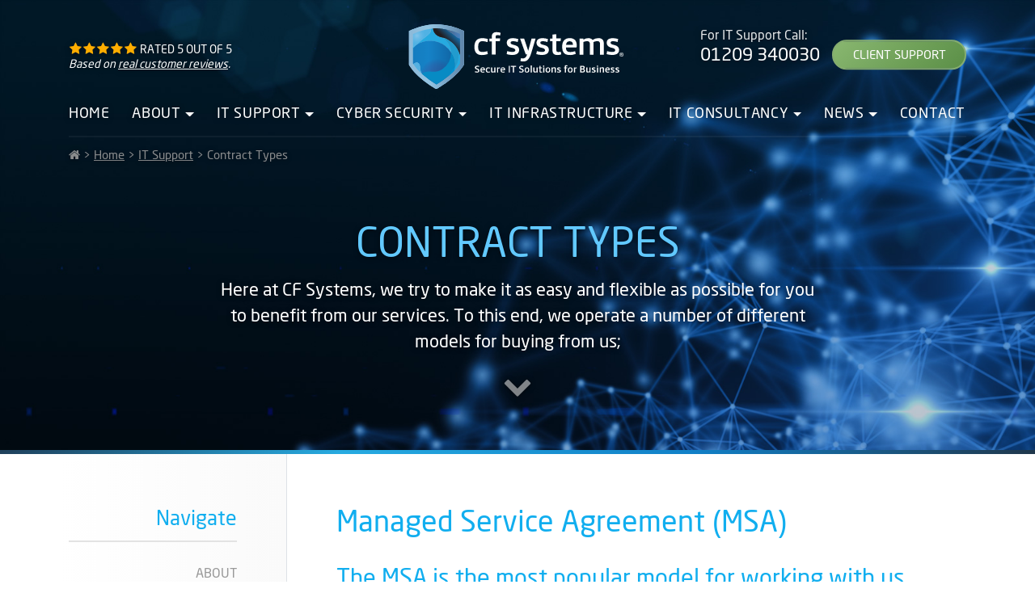

--- FILE ---
content_type: image/svg+xml
request_url: https://cfsystems.co.uk/wp-content/uploads/2018/04/cf-systems-logo-1.svg
body_size: 3812
content:
<svg xmlns="http://www.w3.org/2000/svg" xmlns:xlink="http://www.w3.org/1999/xlink" viewBox="0 0 259.144 77.243"><defs><style>.cls-2,.cls-8{fill:#1573b4}.cls-4{fill:#efecec}.cls-4,.cls-8{opacity:0.75}.cls-4,.cls-8{mix-blend-mode:screen}.cls-5{mask:url(#mask-2)}.cls-12{fill:#27abe1}.cls-24{fill:none}</style><filter id="luminosity-noclip" x="-2" y="-0.622" width="69.72" height="81.36" filterUnits="userSpaceOnUse" color-interpolation-filters="sRGB"><feFlood flood-color="#fff" result="bg"/><feBlend in="SourceGraphic" in2="bg"/></filter><mask id="mask" x="-2" y="-2" width="69.72" height="81.36" maskUnits="userSpaceOnUse"><use transform="translate(0 -1.378) translate(-2 -0.622) scale(0.12)" xlink:href="#image"/></mask><mask id="mask-2" x="-2" y="-2" width="69.72" height="81.36" maskUnits="userSpaceOnUse"><use transform="translate(0 -1.378) translate(-2 -0.622) scale(0.12)" xlink:href="#image"/></mask><linearGradient id="Sky_7" y1="40" x2="65.643" y2="40" gradientUnits="userSpaceOnUse"><stop offset="0.006" stop-color="#8ebad9"/><stop offset="0.36" stop-color="#95c5e3"/><stop offset="1" stop-color="#5f86ab"/></linearGradient><linearGradient id="linear-gradient" x1="42.919" y1="55.519" x2="54.905" y2="67.505" gradientTransform="matrix(1, 0, 0, -1, 0, 79.89)" gradientUnits="userSpaceOnUse"><stop offset="0.231" stop-color="#231f20"/><stop offset="1" stop-color="#1573b4"/></linearGradient><linearGradient id="linear-gradient-2" x1="42.919" y1="24.371" x2="54.905" y2="12.385" gradientTransform="matrix(1, 0, 0, 1, 0, 0)" xlink:href="#linear-gradient"/><radialGradient id="radial-gradient" cx="33.03" cy="62.237" r="25.553" gradientUnits="userSpaceOnUse"><stop offset="0" stop-color="#4888c7"/><stop offset="0.319" stop-color="#458bc9"/><stop offset="0.525" stop-color="#3d93d0"/><stop offset="0.698" stop-color="#2ea2db"/><stop offset="0.764" stop-color="#26aae1"/></radialGradient><linearGradient id="linear-gradient-3" x1="44.49" y1="12.975" x2="60.81" y2="12.975" gradientUnits="userSpaceOnUse"><stop offset="0" stop-color="#4d6682"/><stop offset="1" stop-color="#4a82c1"/></linearGradient><radialGradient id="radial-gradient-2" cx="9.447" cy="15.07" r="10.948" gradientUnits="userSpaceOnUse"><stop offset="0.006" stop-color="#85c5eb"/><stop offset="0.297" stop-color="#6fbde8"/><stop offset="0.666" stop-color="#59b6e6"/><stop offset="0.903" stop-color="#51b3e5"/></radialGradient></defs><g style="isolation:isolate"><g id="Layer_2" data-name="Layer 2"><path class="cls-2" d="M32.3 78.6S9.6 66 0 50V9.3a87.4 87.4 0 0 1 32.5-8h.6a87.4 87.4 0 0 1 32.5 8V50C56 66 33.4 78.6 33.4 78.6h-1.1z" transform="translate(0 -1.378)"/><path class="cls-4" d="M32.3 78.6S9.6 66 0 50V9.3a87.4 87.4 0 0 1 32.5-8h.6a87.4 87.4 0 0 1 32.5 8V50C56 66 33.4 78.6 33.4 78.6h-1.1z" transform="translate(0 -1.378)"/><g class="cls-5"><path d="M32.3 78.6S9.6 66 0 50V9.3a87.4 87.4 0 0 1 32.5-8h.6a87.4 87.4 0 0 1 32.5 8V50C56 66 33.4 78.6 33.4 78.6h-1.1z" transform="translate(0 -1.378)" style="fill:#3c3782"/><path d="M32.3 78.6S9.6 66 0 50V9.3a87.4 87.4 0 0 1 32.5-8h.6a87.4 87.4 0 0 1 32.5 8V50C56 66 33.4 78.6 33.4 78.6h-1.1z" transform="translate(0 -1.378)" style="fill:#3c3782;mix-blend-mode:screen;opacity:0.75"/></g><g class="cls-5"><path class="cls-2" d="M32.3 78.6S9.6 66 0 50V9.3a87.4 87.4 0 0 1 32.5-8h.6a87.4 87.4 0 0 1 32.5 8V50C56 66 33.4 78.6 33.4 78.6h-1.1z" transform="translate(0 -1.378)"/><g class="cls-5"><path class="cls-8" d="M32.3 78.6S9.6 66 0 50V9.3a87.4 87.4 0 0 1 32.5-8h.6a87.4 87.4 0 0 1 32.5 8V50C56 66 33.4 78.6 33.4 78.6h-1.1z" transform="translate(0 -1.378)"/></g><g class="cls-5"><path class="cls-2" d="M32.3 78.6S9.6 66 0 50V9.3a87.4 87.4 0 0 1 32.5-8h.6a87.4 87.4 0 0 1 32.5 8V50C56 66 33.4 78.6 33.4 78.6h-1.1z" transform="translate(0 -1.378)"/><g class="cls-5"><path class="cls-8" d="M32.3 78.6S9.6 66 0 50V9.3a87.4 87.4 0 0 1 32.5-8h.6a87.4 87.4 0 0 1 32.5 8V50C56 66 33.4 78.6 33.4 78.6h-1.1z" transform="translate(0 -1.378)"/></g></g></g></g><g id="Layer_1" data-name="Layer 1"><path d="M32.3 78.6S9.6 66 0 50V9.3a87.4 87.4 0 0 1 32.5-8h.6a87.4 87.4 0 0 1 32.5 8V50C56 66 33.4 78.6 33.4 78.6h-1.1z" transform="translate(0 -1.378)" style="fill:url(#Sky_7)"/><g class="cls-5"><path class="cls-4" d="M32.3 78.6S9.6 66 0 50V9.3a87.4 87.4 0 0 1 32.5-8h.6a87.4 87.4 0 0 1 32.5 8V50C56 66 33.4 78.6 33.4 78.6h-1.1z" transform="translate(0 -1.378)"/></g><path d="M93.7 22.8a16.3 16.3 0 0 0-5.8-1.2c-4 0-5.3 2.4-5.3 6.9 0 4 1.1 6 5.2 6a17.7 17.7 0 0 0 5.7-.9l.6 3.4a20 20 0 0 1-7.3 1.2c-5.4 0-8.7-3-8.7-9.7S81 18 87.6 18c2 0 5.2.4 6.7 1.3zm5.2 15v-16h-3v-3.4h3V16c0-3.8 2.5-5.2 5.7-5.2a18 18 0 0 1 4.8.8l-.5 3.2a15.8 15.8 0 0 0-3.3-.4 2 2 0 0 0-2.2 2.1v1.8h5.5l-.4 3.3h-5v16.1h-4.6zm18.4-4.3a20 20 0 0 0 5.9 1c2.2 0 3.8-.5 3.8-2 0-1.9-1.9-2.4-4.2-3-3.2-.7-6-2.3-6-6 0-4 3-5.5 7.7-5.5a22.2 22.2 0 0 1 6 1.1l-.1 1-.6 2.6a16.3 16.3 0 0 0-5.2-1.1c-2.2 0-3.3.7-3.3 1.9 0 1.6 1.9 2 4 2.6 3.2.8 6.2 2 6.2 6 0 4.3-3.6 6-8.4 6a22.7 22.7 0 0 1-6.5-1zm22.1 3.9l-6.8-19h4.9l4.9 14.7 4-14.7h4.8L146 35.8c-2.3 7.5-5 10.1-9.6 10.1a12.7 12.7 0 0 1-3.3-.5l.5-3.4a8.1 8.1 0 0 0 3 .2c2.9-.3 4-3.4 4.4-4.8h-1.6zm13.3-3.9a20.1 20.1 0 0 0 6 1c2.2 0 3.8-.5 3.8-2 0-1.9-2-2.4-4.2-3-3.2-.7-6-2.3-6-6 0-4 3-5.5 7.7-5.5a22.1 22.1 0 0 1 6 1.1l-.7 3.6a16.2 16.2 0 0 0-5.3-1.1c-2.1 0-3.2.7-3.2 1.9 0 1.6 1.8 2 4 2.6 3.2.8 6.2 2 6.2 6 0 4.3-3.6 6-8.4 6a22.7 22.7 0 0 1-6.6-1zM176 13.3v5h5.4l-.4 3.4h-5v10.9a2 2 0 0 0 2.1 2 15 15 0 0 0 3.2-.3l.5 3.2a19 19 0 0 1-4.6.7c-3.4 0-5.8-1.6-5.8-5.1V21.7h-3v-3.3h3v-4.7zm23.1 23.5a16.4 16.4 0 0 1-6.7 1.4c-5.8 0-9.5-2.1-9.5-10 0-6.7 3.2-10.2 9-10.2 5.7 0 8.4 3.1 8.4 8.5a14.9 14.9 0 0 1-.2 2.6h-12.7c.1 4.8 2.4 5.5 5.5 5.5a18 18 0 0 0 5.5-1zM187.5 26h8.3c0-2.8-1.4-4.3-4-4.3-2.3 0-4 1.2-4.3 4.3zm20.7-3.4v15.2h-4.5V18.4h4.5v1.4h.2A10 10 0 0 1 214 18c2 0 4.1.6 5.2 2.2a11.6 11.6 0 0 1 7.2-2.2c3.6 0 6.2 2 6.2 6v13.8h-4.5V25.4c0-2.8-.7-3.8-3.3-3.8a10.6 10.6 0 0 0-4.6 1.1 8 8 0 0 1 .1 1.4v13.7H216V25.4c0-2.4-.6-3.8-3.3-3.8a11.2 11.2 0 0 0-4.4 1zm28.4 10.9a20.1 20.1 0 0 0 5.9 1c2.2 0 3.8-.5 3.8-2 0-1.9-1.9-2.4-4.2-3-3.2-.7-6-2.3-6-6 0-4 3-5.5 7.7-5.5a22.1 22.1 0 0 1 6 1.1l-.7 3.6a16.3 16.3 0 0 0-5.2-1.1c-2.2 0-3.2.7-3.2 1.9 0 1.6 1.8 2 4 2.6 3.1.8 6.2 2 6.2 6 0 4.3-3.7 6-8.4 6a22.6 22.6 0 0 1-6.6-1zm17 1.7a2.4 2.4 0 1 1-2.3 2.3 2.4 2.4 0 0 1 2.3-2.3zm0 4.2a1.9 1.9 0 1 0-1.9-1.9 1.9 1.9 0 0 0 2 2zm0-3.2h-1v2.7h.6v-1h.2l.7 1h.6l-.8-1.1a.8.8 0 0 0 .7-.8.8.8 0 0 0-1-.8zm-.4 1.2v-.8h.3c.4 0 .6 0 .6.4 0 .3-.2.4-.5.4h-.4zM79 57.5a6.6 6.6 0 0 0 2.3.5 1.1 1.1 0 0 0 1.3-1.1c0-.7-.5-1-1.4-1.3-1.4-.5-2.5-1-2.5-2.5 0-1.4 1.3-2.2 2.8-2.2a6.5 6.5 0 0 1 2.3.4l-.3 1.2a5.4 5.4 0 0 0-2-.4c-.7 0-1.3.3-1.3 1s.7 1 1.6 1.2c1.4.5 2.3 1.2 2.3 2.5 0 1.5-1.2 2.4-2.7 2.4a6.5 6.5 0 0 1-2.8-.6zm11.2 1.3a5 5 0 0 1-2 .4c-1.8 0-3-.7-3-3.1 0-2 1-3.2 2.8-3.2a2.3 2.3 0 0 1 2.6 2.7 4.6 4.6 0 0 1 0 .8h-4c0 1.5.8 1.7 1.7 1.7a5.6 5.6 0 0 0 1.7-.3zm-3.6-3.4h2.6A1.2 1.2 0 0 0 88 54a1.3 1.3 0 0 0-1.4 1.4zm9.9-1a5 5 0 0 0-1.8-.4c-1.2 0-1.6.8-1.6 2.2 0 1.2.4 1.9 1.6 1.9a5.5 5.5 0 0 0 1.8-.3l.2 1a6.1 6.1 0 0 1-2.3.4c-1.7 0-2.7-1-2.7-3s1-3.3 3-3.3a4.8 4.8 0 0 1 2 .5zm5.3 3.4V53h1.4v6h-1.4v-.5a3.3 3.3 0 0 1-1.9.6 1.7 1.7 0 0 1-1.9-1.9V53h1.4v3.7c0 .7 0 1.3 1 1.3a3.6 3.6 0 0 0 1.4-.3zm6.7-3.7a4.8 4.8 0 0 0-2 .3v4.7h-1.4v-6h1.4v.4a2.8 2.8 0 0 1 2-.5v1zm5.8 4.7a5 5 0 0 1-2 .4c-1.8 0-3-.7-3-3.1 0-2 1-3.2 2.8-3.2a2.3 2.3 0 0 1 2.6 2.7 4.6 4.6 0 0 1 0 .8h-4c0 1.5.7 1.7 1.7 1.7a5.6 5.6 0 0 0 1.7-.3zm-3.6-3.4h2.6A1.2 1.2 0 0 0 112 54a1.3 1.3 0 0 0-1.4 1.4zm9.8-4.4v8h-1.4v-8h1.4zm4.9 1.2v6.9H124v-6.9h-2.4V51h6.2v1.2h-2.4zm6.4 5.3a6.6 6.6 0 0 0 2.3.5 1.1 1.1 0 0 0 1.4-1.1c0-.7-.6-1-1.5-1.3-1.4-.5-2.5-1-2.5-2.5 0-1.4 1.3-2.2 2.9-2.2a6.5 6.5 0 0 1 2.2.4l-.3 1.2a5.4 5.4 0 0 0-2-.4c-.7 0-1.3.3-1.3 1s.7 1 1.6 1.3c1.5.4 2.4 1.1 2.4 2.4 0 1.5-1.2 2.4-2.8 2.4a6.5 6.5 0 0 1-2.7-.6zM141 53c1.7 0 2.7.8 2.7 3s-.9 3.2-3 3.2c-1.6 0-2.6-1-2.6-3s.9-3.3 3-3.3zm-.2 5.1c1 0 1.5-.7 1.5-2.2 0-1.3-.3-2-1.3-2s-1.6.8-1.6 2.3c0 1.3.4 2 1.4 2zm5.8.9h-1.4v-8.3l1.4-.2v8.6zm5.7-1.2V53h1.4v6h-1.4v-.5a3.3 3.3 0 0 1-2 .6 1.7 1.7 0 0 1-1.8-1.9V53h1.4v3.7c0 .7 0 1.3 1 1.3a3.6 3.6 0 0 0 1.4-.3zm4.9-6.7v2h1.7l-.2 1h-1.5v3.3a.6.6 0 0 0 .7.7 4.7 4.7 0 0 0 1-.1l.1 1a5.9 5.9 0 0 1-1.4.2 1.6 1.6 0 0 1-1.8-1.6V54h-1v-1h1v-1.8zm3.7-.4a.8.8 0 1 1-.9.8.8.8 0 0 1 .9-.8zm.7 8.4h-1.4v-6h1.4v6zM166 53c1.7 0 2.7.8 2.7 3s-.9 3.2-3 3.2c-1.6 0-2.6-1-2.6-3s.9-3.3 3-3.3zm0 5c1 0 1.4-.7 1.4-2.2 0-1.3-.3-2-1.3-2s-1.5.8-1.5 2.3c0 1.3.3 2 1.4 2zm5.6-3.6V59h-1.4v-6h1.4v.4a3.3 3.3 0 0 1 2-.6 1.7 1.7 0 0 1 1.8 2V59H174v-3.9a1 1 0 0 0-1-1.2 3.7 3.7 0 0 0-1.4.4zm5.4 3.3a6.2 6.2 0 0 0 1.8.4c.7 0 1.2-.2 1.2-.7 0-.6-.6-.7-1.3-.9-1-.2-1.8-.7-1.8-1.8 0-1.3.9-1.8 2.3-1.8a6.8 6.8 0 0 1 1.9.4l-.2 1.1a5 5 0 0 0-1.6-.3c-.7 0-1 .2-1 .5 0 .5.5.6 1.2.8 1 .3 2 .7 2 2 0 1.2-1.2 1.8-2.7 1.8a7 7 0 0 1-2-.4zm9 1.3v-4.9h-1v-1h1v-1a1.5 1.5 0 0 1 1.7-1.7 5.5 5.5 0 0 1 1.5.2l-.1 1a4.8 4.8 0 0 0-1 0 .6.6 0 0 0-.7.6v.9h1.6v1h-1.6v5H186zm6.7-6c1.7 0 2.7.8 2.7 3s-1 3.2-3 3.2c-1.6 0-2.7-1-2.7-3s1-3.3 3-3.3zm-.2 5.1c1 0 1.5-.7 1.5-2.2 0-1.3-.3-2-1.4-2s-1.5.8-1.5 2.3c0 1.3.4 2 1.4 2zm7.8-4a4.8 4.8 0 0 0-2 .3v4.7H197v-6h1.4v.4a2.8 2.8 0 0 1 2-.5v1zm6.8 4.9h-2.7v-8h2.8c1.3 0 2.7.4 2.7 2a2 2 0 0 1-1.2 1.9 2 2 0 0 1 1.5 1.9c0 1.7-1.5 2.3-3 2.3zm-.2-4.7a1.2 1.2 0 0 0 1.5-1c0-.9-.5-1.1-1.5-1.1h-1.1v2.1h1.2zm-1.1 3.6h1.3c1 0 1.6-.3 1.6-1.2 0-1-.9-1.2-1.6-1.2h-1.3V58zm9.6-.1V53h1.4v6h-1.4v-.5a3.3 3.3 0 0 1-2 .6 1.7 1.7 0 0 1-1.8-1.9V53h1.4v3.7c0 .7 0 1.3 1 1.3a3.6 3.6 0 0 0 1.4-.3zm3-.1a6.2 6.2 0 0 0 1.9.4c.6 0 1.1-.2 1.1-.7 0-.6-.5-.7-1.3-.9-1-.2-1.8-.7-1.8-1.8 0-1.3.9-1.8 2.4-1.8a6.8 6.8 0 0 1 1.8.4l-.2 1.1a5 5 0 0 0-1.6-.3c-.7 0-1 .2-1 .5 0 .5.6.6 1.2.8 1 .3 2 .7 2 2 0 1.2-1.2 1.8-2.7 1.8a7 7 0 0 1-2-.4zm6.7-7a.8.8 0 1 1-.8.8.8.8 0 0 1 .8-.8zm.7 8.4h-1.4v-6h1.4v6zm3.3-4.7V59h-1.4v-6h1.4v.4a3.3 3.3 0 0 1 2-.6 1.7 1.7 0 0 1 1.8 2V59h-1.4v-3.9a1 1 0 0 0-1-1.2 3.7 3.7 0 0 0-1.4.4zm10.2 4.4a5 5 0 0 1-2 .4c-1.8 0-3-.7-3-3.1 0-2 1-3.2 2.8-3.2a2.3 2.3 0 0 1 2.6 2.7 4.6 4.6 0 0 1 0 .8h-4c0 1.5.8 1.7 1.7 1.7a5.6 5.6 0 0 0 1.7-.3zm-3.6-3.4h2.6a1.2 1.2 0 0 0-1.2-1.4 1.3 1.3 0 0 0-1.4 1.4zm5.3 2.3a6.2 6.2 0 0 0 1.8.4c.7 0 1.2-.2 1.2-.7 0-.6-.6-.7-1.3-.9-1-.2-1.8-.7-1.8-1.8 0-1.3.9-1.8 2.3-1.8a6.8 6.8 0 0 1 1.9.4l-.2 1.1a5 5 0 0 0-1.6-.3c-.7 0-1 .2-1 .5 0 .5.5.6 1.2.8 1 .3 1.9.7 1.9 2 0 1.2-1.1 1.8-2.6 1.8a7 7 0 0 1-2-.4zm5.7 0a6.2 6.2 0 0 0 1.8.4c.7 0 1.2-.2 1.2-.7 0-.6-.6-.7-1.3-.9-1-.2-1.8-.7-1.8-1.8 0-1.3.9-1.8 2.3-1.8a6.8 6.8 0 0 1 1.9.4l-.2 1.1a5 5 0 0 0-1.6-.3c-.7 0-1 .2-1 .5 0 .5.5.6 1.2.8 1 .3 2 .7 2 2 0 1.2-1.2 1.8-2.7 1.8a7 7 0 0 1-2-.4z" transform="translate(0 -1.378)" style="fill:#fff" id="Layer_1-2" data-name="Layer 1"/><path class="cls-12" d="M50.3 35.1l-.3-.4a29.1 29.1 0 0 0-32.7-12.5 28.6 28.6 0 0 0-8.2 3.6c3-3 6.4-6 9.5-8.3 8.5-6.5 7.5-7.2 7.4-10.7a30.5 30.5 0 0 1 2.6-.3c1 5 3 6.9 5.5 8.6 1.6 1.2 3.8 1.7 6 2.2 6.4 4.3 10 10.8 10.2 17.8z" transform="translate(0 -1.378)"/><path d="M60.8 18.3v20.4a28.9 28.9 0 0 0-1.4-4.3c-3.8-9.3-10.9-13.3-14.1-15.2a17.7 17.7 0 0 0-5.1-1.9 17 17 0 0 1-6.2-2.2 12.2 12.2 0 0 1-5.4-8.6c1.3-.1 2.6-.3 4-.3h.5a72.3 72.3 0 0 1 11.4 1.5c4 2.9 7.8 5 10.2 7.2 2.6 2.2 4.4 3.2 6.1 3.4z" transform="translate(0 -1.378)" style="fill:url(#linear-gradient)"/><path d="M60.8 18.3v20.4a28.9 28.9 0 0 0-1.4-4.3c-3.8-9.3-10.9-13.3-14.1-15.2a17.7 17.7 0 0 0-5.1-1.9 17 17 0 0 1-6.2-2.2 12.2 12.2 0 0 1-5.4-8.6c1.3-.1 2.6-.3 4-.3h.5a72.3 72.3 0 0 1 11.4 1.5c4 2.9 7.8 5 10.2 7.2 2.6 2.2 4.4 3.2 6.1 3.4z" transform="translate(0 -1.378)" style="fill:url(#linear-gradient-2);opacity:0.75;isolation:isolate"/><path class="cls-12" d="M60.8 38.7v9.7a49.8 49.8 0 0 1-6.7 8.5 32.6 32.6 0 0 0 .6-4.2c0-.2.2-.3.3-.4 3.9-3.6 4.3-13 4.4-17.9a28.9 28.9 0 0 1 1.4 4.3z" transform="translate(0 -1.378)"/><path d="M60.8 38.7v9.7a49.8 49.8 0 0 1-6.7 8.5 32.6 32.6 0 0 0 .6-4.2c0-.2.2-.3.3-.4 3.9-3.6 4.3-13 4.4-17.9a28.9 28.9 0 0 1 1.4 4.3z" transform="translate(0 -1.378)" style="fill:#27abe1;opacity:0.75;isolation:isolate"/><path d="M54.7 52.6c-4.1 4-5.5 6.7-6.2 9.5a116 116 0 0 1-15.7 11.3 118 118 0 0 1-17.3-12.7l-.1-.2a16.6 16.6 0 0 1-2.1-5.6c-.3-1.9.4-5.4-2.3-7.2-2.4-1.5-4.6.4-5.8 1.4l-.4-.7V29.9l4.3-4.1a28.6 28.6 0 0 1 8.2-3.6A29.1 29.1 0 0 1 50 34.8l.3.4a27.4 27.4 0 0 1 4.4 17.5z" transform="translate(0 -1.378)" style="mix-blend-mode:multiply;fill:url(#radial-gradient)"/><path d="M9 25.8l-4.2 4.1v-.6a21.9 21.9 0 0 1 4.3-3.5z" transform="translate(0 -1.378)" style="fill:#24aae2"/><path class="cls-12" d="M9 25.8l-4.2 4.1v-.6a21.9 21.9 0 0 1 4.3-3.5z" transform="translate(0 -1.378)"/><path d="M15.5 60.6A58 58 0 0 1 5.2 49.1c1.2-1 3.4-2.9 5.8-1.4 2.7 1.8 2 5.3 2.3 7.2a16.6 16.6 0 0 0 2 5.6l.2.1z" transform="translate(0 -1.378)" style="fill:#56b1e2"/><path d="M15.5 60.6A58 58 0 0 1 5.2 49.1c1.2-1 3.4-2.9 5.8-1.4 2.7 1.8 2 5.3 2.3 7.2a16.6 16.6 0 0 0 2 5.6l.2.1z" transform="translate(0 -1.378)" style="fill:#56b1e2;opacity:0.75;isolation:isolate"/><path d="M54.7 52.6A32.6 32.6 0 0 1 54 57a79 79 0 0 1-5.6 5.2c.7-2.8 2-5.5 6.2-9.5z" transform="translate(0 -1.378)" style="fill:#0393d4"/><path d="M54.7 52.6A32.6 32.6 0 0 1 54 57a79 79 0 0 1-5.6 5.2c.7-2.8 2-5.5 6.2-9.5z" transform="translate(0 -1.378)" style="fill:#0393d4;opacity:0.75;isolation:isolate"/><path d="M60.8 13v5.3c-1.7-.2-3.5-1.2-6-3.4s-6.4-4.3-10.3-7.2A69.5 69.5 0 0 1 60.8 13z" transform="translate(0 -1.378)" style="fill:url(#linear-gradient-3)"/><path d="M60.8 13v5.3c-1.7-.2-3.5-1.2-6-3.4s-6.4-4.3-10.3-7.2A69.5 69.5 0 0 1 60.8 13z" transform="translate(0 -1.378)" style="fill:url(#linear-gradient-3);opacity:0.75;isolation:isolate"/><path class="cls-24" d="M54 56.9v.7" transform="translate(0 -1.378)"/><path d="M59.4 34.4c0 4.8-.5 14.3-4.4 18l-.3.2a27.4 27.4 0 0 0-4.4-17.5c-.2-7-3.8-13.4-10.1-17.8a17.7 17.7 0 0 1 5 1.9c3.3 1.9 10.4 6 14.2 15.2z" transform="translate(0 -1.378)" style="fill:#239dcf"/><path d="M18.6 17.5a128 128 0 0 0-9.5 8.3 21.9 21.9 0 0 0-4.3 3.5V13.1A72.1 72.1 0 0 1 26 6.8c.1 3.5 1 4.2-7.4 10.7z" transform="translate(0 -1.378)" style="fill:url(#radial-gradient-2)"/><path class="cls-24" d="M26 5.4"/><path class="cls-24" d="M59.5 32.2v2.2M48.5 62v.6m12.7-22.1a31 31 0 0 0-.4-1.8M28.6 6.5v-.3m-1.1.1a13.2 13.2 0 0 0 4 6.7m13-5.3L43 6.6m18.2 11.7h-.4m-20.6-1l-1.9-1.2" transform="translate(0 -1.378)"/><path d="M54.7 52.6c-4.1 4-5.5 6.7-6.2 9.5a116 116 0 0 1-15.7 11.3 118 118 0 0 1-17.3-12.7l-.1-.2c1.7-1.3 4.5-2.9 9.4-2.6 6.5.4 9.4.5 14.6-2.5a24.6 24.6 0 0 0 10.9-20.3 27.4 27.4 0 0 1 4.4 17.5z" transform="translate(0 -1.378)" style="fill:#088cc5"/></g></g></svg>